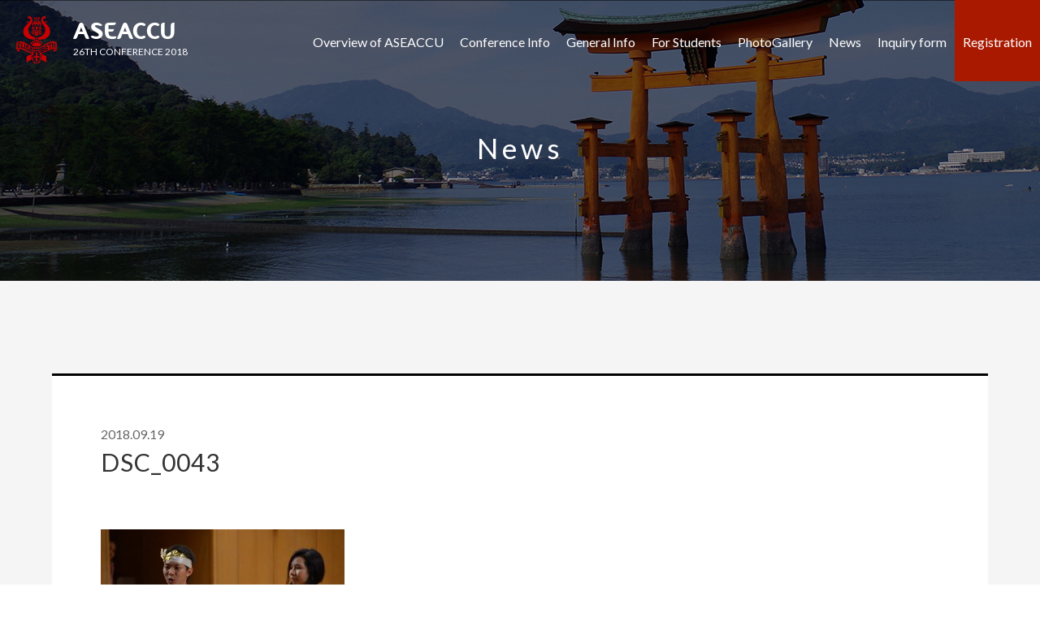

--- FILE ---
content_type: text/html; charset=UTF-8
request_url: http://aseaccu2018.wfamp.com/750/dsc_0043-2/
body_size: 27331
content:
<!DOCTYPE html>
<!-- IE version hack
================================================== -->
<!--[if lt IE 7 ]><html class="ie ie6" lang="ja"><![endif]-->
<!--[if IE 7 ]><html class="ie ie7" lang="ja"><![endif]-->
<!--[if IE 8 ]><html class="ie ie8" lang="ja"><![endif]-->
<!--[if (gte IE 9)|!(IE)]><!--><html lang="en"><!--<![endif]-->
<head>
<meta charset="UTF-8">

<meta name="viewport" content="width=device-width, initial-scale=1">
<meta name="format-detection" content="telephone=no">
<!-- CSS
================================================== -->
<link rel="stylesheet" type="text/css" href="http://aseaccu2018.wfamp.com/wp-content/themes/aseaccu/style.css" />
<!--Favicon
================================================== -->
<link rel="apple-touch-icon" sizes="180x180" href="http://aseaccu2018.wfamp.com/wp-content/themes/aseaccu/images/apple-touch-icon.png">
<link rel="icon" type="image/png" sizes="32x32" href="http://aseaccu2018.wfamp.com/wp-content/themes/aseaccu/images/favicon-32x32.png">
<link rel="icon" type="image/png" sizes="16x16" href="http://aseaccu2018.wfamp.com/wp-content/themes/aseaccu/images/favicon-16x16.png">
<link rel="manifest" href="http://aseaccu2018.wfamp.com/wp-content/themes/aseaccu/images/site.webmanifest">
<link rel="mask-icon" href="http://aseaccu2018.wfamp.com/wp-content/themes/aseaccu/images/safari-pinned-tab.svg" color="#e11327">
<meta name="msapplication-TileColor" content="#ffffff">
<meta name="theme-color" content="#ffffff">

		<!-- All in One SEO 4.9.3 - aioseo.com -->
		<title>DSC_0043 | ASEACCU</title>
	<meta name="robots" content="max-image-preview:large" />
	<meta name="author" content="aseaccu2018"/>
	<link rel="canonical" href="http://aseaccu2018.wfamp.com/750/dsc_0043-2/" />
	<meta name="generator" content="All in One SEO (AIOSEO) 4.9.3" />
		<meta property="og:locale" content="ja_JP" />
		<meta property="og:site_name" content="ASEACCU | 26th Conference 2018" />
		<meta property="og:type" content="article" />
		<meta property="og:title" content="DSC_0043 | ASEACCU" />
		<meta property="og:url" content="http://aseaccu2018.wfamp.com/750/dsc_0043-2/" />
		<meta property="article:published_time" content="2018-09-19T11:46:43+00:00" />
		<meta property="article:modified_time" content="2018-09-19T11:46:43+00:00" />
		<meta name="twitter:card" content="summary_large_image" />
		<meta name="twitter:title" content="DSC_0043 | ASEACCU" />
		<script type="application/ld+json" class="aioseo-schema">
			{"@context":"https:\/\/schema.org","@graph":[{"@type":"BreadcrumbList","@id":"http:\/\/aseaccu2018.wfamp.com\/750\/dsc_0043-2\/#breadcrumblist","itemListElement":[{"@type":"ListItem","@id":"http:\/\/aseaccu2018.wfamp.com#listItem","position":1,"name":"\u30db\u30fc\u30e0","item":"http:\/\/aseaccu2018.wfamp.com","nextItem":{"@type":"ListItem","@id":"http:\/\/aseaccu2018.wfamp.com\/750\/dsc_0043-2\/#listItem","name":"DSC_0043"}},{"@type":"ListItem","@id":"http:\/\/aseaccu2018.wfamp.com\/750\/dsc_0043-2\/#listItem","position":2,"name":"DSC_0043","previousItem":{"@type":"ListItem","@id":"http:\/\/aseaccu2018.wfamp.com#listItem","name":"\u30db\u30fc\u30e0"}}]},{"@type":"ItemPage","@id":"http:\/\/aseaccu2018.wfamp.com\/750\/dsc_0043-2\/#itempage","url":"http:\/\/aseaccu2018.wfamp.com\/750\/dsc_0043-2\/","name":"DSC_0043 | ASEACCU","inLanguage":"ja","isPartOf":{"@id":"http:\/\/aseaccu2018.wfamp.com\/#website"},"breadcrumb":{"@id":"http:\/\/aseaccu2018.wfamp.com\/750\/dsc_0043-2\/#breadcrumblist"},"author":{"@id":"http:\/\/aseaccu2018.wfamp.com\/author\/aseaccu2018\/#author"},"creator":{"@id":"http:\/\/aseaccu2018.wfamp.com\/author\/aseaccu2018\/#author"},"datePublished":"2018-09-19T20:46:43+09:00","dateModified":"2018-09-19T20:46:43+09:00"},{"@type":"Organization","@id":"http:\/\/aseaccu2018.wfamp.com\/#organization","name":"ASEACCU","description":"26th Conference 2018","url":"http:\/\/aseaccu2018.wfamp.com\/"},{"@type":"Person","@id":"http:\/\/aseaccu2018.wfamp.com\/author\/aseaccu2018\/#author","url":"http:\/\/aseaccu2018.wfamp.com\/author\/aseaccu2018\/","name":"aseaccu2018","image":{"@type":"ImageObject","@id":"http:\/\/aseaccu2018.wfamp.com\/750\/dsc_0043-2\/#authorImage","url":"http:\/\/2.gravatar.com\/avatar\/e7af1b1a5715493ef000961b5a4f0ec2?s=96&d=mm&r=g","width":96,"height":96,"caption":"aseaccu2018"}},{"@type":"WebSite","@id":"http:\/\/aseaccu2018.wfamp.com\/#website","url":"http:\/\/aseaccu2018.wfamp.com\/","name":"ASEACCU","description":"26th Conference 2018","inLanguage":"ja","publisher":{"@id":"http:\/\/aseaccu2018.wfamp.com\/#organization"}}]}
		</script>
		<!-- All in One SEO -->

<link rel="alternate" type="application/rss+xml" title="ASEACCU &raquo; DSC_0043 のコメントのフィード" href="http://aseaccu2018.wfamp.com/750/dsc_0043-2/feed/" />
<script type="text/javascript">
window._wpemojiSettings = {"baseUrl":"https:\/\/s.w.org\/images\/core\/emoji\/14.0.0\/72x72\/","ext":".png","svgUrl":"https:\/\/s.w.org\/images\/core\/emoji\/14.0.0\/svg\/","svgExt":".svg","source":{"concatemoji":"http:\/\/aseaccu2018.wfamp.com\/wp-includes\/js\/wp-emoji-release.min.js?ver=6.2.8"}};
/*! This file is auto-generated */
!function(e,a,t){var n,r,o,i=a.createElement("canvas"),p=i.getContext&&i.getContext("2d");function s(e,t){p.clearRect(0,0,i.width,i.height),p.fillText(e,0,0);e=i.toDataURL();return p.clearRect(0,0,i.width,i.height),p.fillText(t,0,0),e===i.toDataURL()}function c(e){var t=a.createElement("script");t.src=e,t.defer=t.type="text/javascript",a.getElementsByTagName("head")[0].appendChild(t)}for(o=Array("flag","emoji"),t.supports={everything:!0,everythingExceptFlag:!0},r=0;r<o.length;r++)t.supports[o[r]]=function(e){if(p&&p.fillText)switch(p.textBaseline="top",p.font="600 32px Arial",e){case"flag":return s("\ud83c\udff3\ufe0f\u200d\u26a7\ufe0f","\ud83c\udff3\ufe0f\u200b\u26a7\ufe0f")?!1:!s("\ud83c\uddfa\ud83c\uddf3","\ud83c\uddfa\u200b\ud83c\uddf3")&&!s("\ud83c\udff4\udb40\udc67\udb40\udc62\udb40\udc65\udb40\udc6e\udb40\udc67\udb40\udc7f","\ud83c\udff4\u200b\udb40\udc67\u200b\udb40\udc62\u200b\udb40\udc65\u200b\udb40\udc6e\u200b\udb40\udc67\u200b\udb40\udc7f");case"emoji":return!s("\ud83e\udef1\ud83c\udffb\u200d\ud83e\udef2\ud83c\udfff","\ud83e\udef1\ud83c\udffb\u200b\ud83e\udef2\ud83c\udfff")}return!1}(o[r]),t.supports.everything=t.supports.everything&&t.supports[o[r]],"flag"!==o[r]&&(t.supports.everythingExceptFlag=t.supports.everythingExceptFlag&&t.supports[o[r]]);t.supports.everythingExceptFlag=t.supports.everythingExceptFlag&&!t.supports.flag,t.DOMReady=!1,t.readyCallback=function(){t.DOMReady=!0},t.supports.everything||(n=function(){t.readyCallback()},a.addEventListener?(a.addEventListener("DOMContentLoaded",n,!1),e.addEventListener("load",n,!1)):(e.attachEvent("onload",n),a.attachEvent("onreadystatechange",function(){"complete"===a.readyState&&t.readyCallback()})),(e=t.source||{}).concatemoji?c(e.concatemoji):e.wpemoji&&e.twemoji&&(c(e.twemoji),c(e.wpemoji)))}(window,document,window._wpemojiSettings);
</script>
<style type="text/css">
img.wp-smiley,
img.emoji {
	display: inline !important;
	border: none !important;
	box-shadow: none !important;
	height: 1em !important;
	width: 1em !important;
	margin: 0 0.07em !important;
	vertical-align: -0.1em !important;
	background: none !important;
	padding: 0 !important;
}
</style>
	<link rel='stylesheet' id='wp-block-library-css' href='http://aseaccu2018.wfamp.com/wp-includes/css/dist/block-library/style.min.css?ver=6.2.8' type='text/css' media='all' />
<link rel='stylesheet' id='aioseo/css/src/vue/standalone/blocks/table-of-contents/global.scss-css' href='http://aseaccu2018.wfamp.com/wp-content/plugins/all-in-one-seo-pack/dist/Lite/assets/css/table-of-contents/global.e90f6d47.css?ver=4.9.3' type='text/css' media='all' />
<link rel='stylesheet' id='classic-theme-styles-css' href='http://aseaccu2018.wfamp.com/wp-includes/css/classic-themes.min.css?ver=6.2.8' type='text/css' media='all' />
<style id='global-styles-inline-css' type='text/css'>
body{--wp--preset--color--black: #000000;--wp--preset--color--cyan-bluish-gray: #abb8c3;--wp--preset--color--white: #ffffff;--wp--preset--color--pale-pink: #f78da7;--wp--preset--color--vivid-red: #cf2e2e;--wp--preset--color--luminous-vivid-orange: #ff6900;--wp--preset--color--luminous-vivid-amber: #fcb900;--wp--preset--color--light-green-cyan: #7bdcb5;--wp--preset--color--vivid-green-cyan: #00d084;--wp--preset--color--pale-cyan-blue: #8ed1fc;--wp--preset--color--vivid-cyan-blue: #0693e3;--wp--preset--color--vivid-purple: #9b51e0;--wp--preset--gradient--vivid-cyan-blue-to-vivid-purple: linear-gradient(135deg,rgba(6,147,227,1) 0%,rgb(155,81,224) 100%);--wp--preset--gradient--light-green-cyan-to-vivid-green-cyan: linear-gradient(135deg,rgb(122,220,180) 0%,rgb(0,208,130) 100%);--wp--preset--gradient--luminous-vivid-amber-to-luminous-vivid-orange: linear-gradient(135deg,rgba(252,185,0,1) 0%,rgba(255,105,0,1) 100%);--wp--preset--gradient--luminous-vivid-orange-to-vivid-red: linear-gradient(135deg,rgba(255,105,0,1) 0%,rgb(207,46,46) 100%);--wp--preset--gradient--very-light-gray-to-cyan-bluish-gray: linear-gradient(135deg,rgb(238,238,238) 0%,rgb(169,184,195) 100%);--wp--preset--gradient--cool-to-warm-spectrum: linear-gradient(135deg,rgb(74,234,220) 0%,rgb(151,120,209) 20%,rgb(207,42,186) 40%,rgb(238,44,130) 60%,rgb(251,105,98) 80%,rgb(254,248,76) 100%);--wp--preset--gradient--blush-light-purple: linear-gradient(135deg,rgb(255,206,236) 0%,rgb(152,150,240) 100%);--wp--preset--gradient--blush-bordeaux: linear-gradient(135deg,rgb(254,205,165) 0%,rgb(254,45,45) 50%,rgb(107,0,62) 100%);--wp--preset--gradient--luminous-dusk: linear-gradient(135deg,rgb(255,203,112) 0%,rgb(199,81,192) 50%,rgb(65,88,208) 100%);--wp--preset--gradient--pale-ocean: linear-gradient(135deg,rgb(255,245,203) 0%,rgb(182,227,212) 50%,rgb(51,167,181) 100%);--wp--preset--gradient--electric-grass: linear-gradient(135deg,rgb(202,248,128) 0%,rgb(113,206,126) 100%);--wp--preset--gradient--midnight: linear-gradient(135deg,rgb(2,3,129) 0%,rgb(40,116,252) 100%);--wp--preset--duotone--dark-grayscale: url('#wp-duotone-dark-grayscale');--wp--preset--duotone--grayscale: url('#wp-duotone-grayscale');--wp--preset--duotone--purple-yellow: url('#wp-duotone-purple-yellow');--wp--preset--duotone--blue-red: url('#wp-duotone-blue-red');--wp--preset--duotone--midnight: url('#wp-duotone-midnight');--wp--preset--duotone--magenta-yellow: url('#wp-duotone-magenta-yellow');--wp--preset--duotone--purple-green: url('#wp-duotone-purple-green');--wp--preset--duotone--blue-orange: url('#wp-duotone-blue-orange');--wp--preset--font-size--small: 13px;--wp--preset--font-size--medium: 20px;--wp--preset--font-size--large: 36px;--wp--preset--font-size--x-large: 42px;--wp--preset--spacing--20: 0.44rem;--wp--preset--spacing--30: 0.67rem;--wp--preset--spacing--40: 1rem;--wp--preset--spacing--50: 1.5rem;--wp--preset--spacing--60: 2.25rem;--wp--preset--spacing--70: 3.38rem;--wp--preset--spacing--80: 5.06rem;--wp--preset--shadow--natural: 6px 6px 9px rgba(0, 0, 0, 0.2);--wp--preset--shadow--deep: 12px 12px 50px rgba(0, 0, 0, 0.4);--wp--preset--shadow--sharp: 6px 6px 0px rgba(0, 0, 0, 0.2);--wp--preset--shadow--outlined: 6px 6px 0px -3px rgba(255, 255, 255, 1), 6px 6px rgba(0, 0, 0, 1);--wp--preset--shadow--crisp: 6px 6px 0px rgba(0, 0, 0, 1);}:where(.is-layout-flex){gap: 0.5em;}body .is-layout-flow > .alignleft{float: left;margin-inline-start: 0;margin-inline-end: 2em;}body .is-layout-flow > .alignright{float: right;margin-inline-start: 2em;margin-inline-end: 0;}body .is-layout-flow > .aligncenter{margin-left: auto !important;margin-right: auto !important;}body .is-layout-constrained > .alignleft{float: left;margin-inline-start: 0;margin-inline-end: 2em;}body .is-layout-constrained > .alignright{float: right;margin-inline-start: 2em;margin-inline-end: 0;}body .is-layout-constrained > .aligncenter{margin-left: auto !important;margin-right: auto !important;}body .is-layout-constrained > :where(:not(.alignleft):not(.alignright):not(.alignfull)){max-width: var(--wp--style--global--content-size);margin-left: auto !important;margin-right: auto !important;}body .is-layout-constrained > .alignwide{max-width: var(--wp--style--global--wide-size);}body .is-layout-flex{display: flex;}body .is-layout-flex{flex-wrap: wrap;align-items: center;}body .is-layout-flex > *{margin: 0;}:where(.wp-block-columns.is-layout-flex){gap: 2em;}.has-black-color{color: var(--wp--preset--color--black) !important;}.has-cyan-bluish-gray-color{color: var(--wp--preset--color--cyan-bluish-gray) !important;}.has-white-color{color: var(--wp--preset--color--white) !important;}.has-pale-pink-color{color: var(--wp--preset--color--pale-pink) !important;}.has-vivid-red-color{color: var(--wp--preset--color--vivid-red) !important;}.has-luminous-vivid-orange-color{color: var(--wp--preset--color--luminous-vivid-orange) !important;}.has-luminous-vivid-amber-color{color: var(--wp--preset--color--luminous-vivid-amber) !important;}.has-light-green-cyan-color{color: var(--wp--preset--color--light-green-cyan) !important;}.has-vivid-green-cyan-color{color: var(--wp--preset--color--vivid-green-cyan) !important;}.has-pale-cyan-blue-color{color: var(--wp--preset--color--pale-cyan-blue) !important;}.has-vivid-cyan-blue-color{color: var(--wp--preset--color--vivid-cyan-blue) !important;}.has-vivid-purple-color{color: var(--wp--preset--color--vivid-purple) !important;}.has-black-background-color{background-color: var(--wp--preset--color--black) !important;}.has-cyan-bluish-gray-background-color{background-color: var(--wp--preset--color--cyan-bluish-gray) !important;}.has-white-background-color{background-color: var(--wp--preset--color--white) !important;}.has-pale-pink-background-color{background-color: var(--wp--preset--color--pale-pink) !important;}.has-vivid-red-background-color{background-color: var(--wp--preset--color--vivid-red) !important;}.has-luminous-vivid-orange-background-color{background-color: var(--wp--preset--color--luminous-vivid-orange) !important;}.has-luminous-vivid-amber-background-color{background-color: var(--wp--preset--color--luminous-vivid-amber) !important;}.has-light-green-cyan-background-color{background-color: var(--wp--preset--color--light-green-cyan) !important;}.has-vivid-green-cyan-background-color{background-color: var(--wp--preset--color--vivid-green-cyan) !important;}.has-pale-cyan-blue-background-color{background-color: var(--wp--preset--color--pale-cyan-blue) !important;}.has-vivid-cyan-blue-background-color{background-color: var(--wp--preset--color--vivid-cyan-blue) !important;}.has-vivid-purple-background-color{background-color: var(--wp--preset--color--vivid-purple) !important;}.has-black-border-color{border-color: var(--wp--preset--color--black) !important;}.has-cyan-bluish-gray-border-color{border-color: var(--wp--preset--color--cyan-bluish-gray) !important;}.has-white-border-color{border-color: var(--wp--preset--color--white) !important;}.has-pale-pink-border-color{border-color: var(--wp--preset--color--pale-pink) !important;}.has-vivid-red-border-color{border-color: var(--wp--preset--color--vivid-red) !important;}.has-luminous-vivid-orange-border-color{border-color: var(--wp--preset--color--luminous-vivid-orange) !important;}.has-luminous-vivid-amber-border-color{border-color: var(--wp--preset--color--luminous-vivid-amber) !important;}.has-light-green-cyan-border-color{border-color: var(--wp--preset--color--light-green-cyan) !important;}.has-vivid-green-cyan-border-color{border-color: var(--wp--preset--color--vivid-green-cyan) !important;}.has-pale-cyan-blue-border-color{border-color: var(--wp--preset--color--pale-cyan-blue) !important;}.has-vivid-cyan-blue-border-color{border-color: var(--wp--preset--color--vivid-cyan-blue) !important;}.has-vivid-purple-border-color{border-color: var(--wp--preset--color--vivid-purple) !important;}.has-vivid-cyan-blue-to-vivid-purple-gradient-background{background: var(--wp--preset--gradient--vivid-cyan-blue-to-vivid-purple) !important;}.has-light-green-cyan-to-vivid-green-cyan-gradient-background{background: var(--wp--preset--gradient--light-green-cyan-to-vivid-green-cyan) !important;}.has-luminous-vivid-amber-to-luminous-vivid-orange-gradient-background{background: var(--wp--preset--gradient--luminous-vivid-amber-to-luminous-vivid-orange) !important;}.has-luminous-vivid-orange-to-vivid-red-gradient-background{background: var(--wp--preset--gradient--luminous-vivid-orange-to-vivid-red) !important;}.has-very-light-gray-to-cyan-bluish-gray-gradient-background{background: var(--wp--preset--gradient--very-light-gray-to-cyan-bluish-gray) !important;}.has-cool-to-warm-spectrum-gradient-background{background: var(--wp--preset--gradient--cool-to-warm-spectrum) !important;}.has-blush-light-purple-gradient-background{background: var(--wp--preset--gradient--blush-light-purple) !important;}.has-blush-bordeaux-gradient-background{background: var(--wp--preset--gradient--blush-bordeaux) !important;}.has-luminous-dusk-gradient-background{background: var(--wp--preset--gradient--luminous-dusk) !important;}.has-pale-ocean-gradient-background{background: var(--wp--preset--gradient--pale-ocean) !important;}.has-electric-grass-gradient-background{background: var(--wp--preset--gradient--electric-grass) !important;}.has-midnight-gradient-background{background: var(--wp--preset--gradient--midnight) !important;}.has-small-font-size{font-size: var(--wp--preset--font-size--small) !important;}.has-medium-font-size{font-size: var(--wp--preset--font-size--medium) !important;}.has-large-font-size{font-size: var(--wp--preset--font-size--large) !important;}.has-x-large-font-size{font-size: var(--wp--preset--font-size--x-large) !important;}
.wp-block-navigation a:where(:not(.wp-element-button)){color: inherit;}
:where(.wp-block-columns.is-layout-flex){gap: 2em;}
.wp-block-pullquote{font-size: 1.5em;line-height: 1.6;}
</style>
<link rel='stylesheet' id='contact-form-7-css' href='http://aseaccu2018.wfamp.com/wp-content/plugins/contact-form-7/includes/css/styles.css?ver=5.8.7' type='text/css' media='all' />
<link rel='stylesheet' id='responsive-lightbox-swipebox-css' href='http://aseaccu2018.wfamp.com/wp-content/plugins/responsive-lightbox/assets/swipebox/swipebox.min.css?ver=1.5.2' type='text/css' media='all' />
<link rel='stylesheet' id='wp-pagenavi-css' href='http://aseaccu2018.wfamp.com/wp-content/plugins/wp-pagenavi/pagenavi-css.css?ver=2.70' type='text/css' media='all' />
<script type='text/javascript' src='http://aseaccu2018.wfamp.com/wp-includes/js/jquery/jquery.min.js?ver=3.6.4' id='jquery-core-js'></script>
<script type='text/javascript' src='http://aseaccu2018.wfamp.com/wp-includes/js/jquery/jquery-migrate.min.js?ver=3.4.0' id='jquery-migrate-js'></script>
<script type='text/javascript' src='http://aseaccu2018.wfamp.com/wp-content/plugins/responsive-lightbox/assets/dompurify/purify.min.js?ver=3.3.1' id='dompurify-js'></script>
<script type='text/javascript' id='responsive-lightbox-sanitizer-js-before'>
window.RLG = window.RLG || {}; window.RLG.sanitizeAllowedHosts = ["youtube.com","www.youtube.com","youtu.be","vimeo.com","player.vimeo.com"];
</script>
<script type='text/javascript' src='http://aseaccu2018.wfamp.com/wp-content/plugins/responsive-lightbox/js/sanitizer.js?ver=2.6.1' id='responsive-lightbox-sanitizer-js'></script>
<script type='text/javascript' src='http://aseaccu2018.wfamp.com/wp-content/plugins/responsive-lightbox/assets/swipebox/jquery.swipebox.min.js?ver=1.5.2' id='responsive-lightbox-swipebox-js'></script>
<script type='text/javascript' src='http://aseaccu2018.wfamp.com/wp-includes/js/underscore.min.js?ver=1.13.4' id='underscore-js'></script>
<script type='text/javascript' src='http://aseaccu2018.wfamp.com/wp-content/plugins/responsive-lightbox/assets/infinitescroll/infinite-scroll.pkgd.min.js?ver=4.0.1' id='responsive-lightbox-infinite-scroll-js'></script>
<script type='text/javascript' id='responsive-lightbox-js-before'>
var rlArgs = {"script":"swipebox","selector":"lightbox","customEvents":"","activeGalleries":true,"animation":true,"hideCloseButtonOnMobile":false,"removeBarsOnMobile":false,"hideBars":true,"hideBarsDelay":5000,"videoMaxWidth":1080,"useSVG":true,"loopAtEnd":false,"woocommerce_gallery":false,"ajaxurl":"http:\/\/aseaccu2018.wfamp.com\/wp-admin\/admin-ajax.php","nonce":"0e0e0f7272","preview":false,"postId":784,"scriptExtension":false};
</script>
<script type='text/javascript' src='http://aseaccu2018.wfamp.com/wp-content/plugins/responsive-lightbox/js/front.js?ver=2.6.1' id='responsive-lightbox-js'></script>
<link rel="https://api.w.org/" href="http://aseaccu2018.wfamp.com/wp-json/" /><link rel="alternate" type="application/json" href="http://aseaccu2018.wfamp.com/wp-json/wp/v2/media/784" /><link rel="EditURI" type="application/rsd+xml" title="RSD" href="http://aseaccu2018.wfamp.com/xmlrpc.php?rsd" />
<link rel="wlwmanifest" type="application/wlwmanifest+xml" href="http://aseaccu2018.wfamp.com/wp-includes/wlwmanifest.xml" />
<meta name="generator" content="WordPress 6.2.8" />
<link rel='shortlink' href='http://aseaccu2018.wfamp.com/?p=784' />
<link rel="alternate" type="application/json+oembed" href="http://aseaccu2018.wfamp.com/wp-json/oembed/1.0/embed?url=http%3A%2F%2Faseaccu2018.wfamp.com%2F750%2Fdsc_0043-2%2F" />
<link rel="alternate" type="text/xml+oembed" href="http://aseaccu2018.wfamp.com/wp-json/oembed/1.0/embed?url=http%3A%2F%2Faseaccu2018.wfamp.com%2F750%2Fdsc_0043-2%2F&#038;format=xml" />
</head>

<body>

<header class="nav_fix">

<h1><a href="http://www.aseaccu2018.org/"><img src="http://aseaccu2018.wfamp.com/wp-content/themes/aseaccu/images/logo.svg" alt="aseaccu" style="width:90px;"><p class="logo f_up">ASEACCU<br><span>26th Conference 2018</span></p></a></h1>
<div class="sp_regi sp">
<p><a href="/registration/">Registration</a></p>
</div>
<div class="toggle sp_btn sp">
<span></span>
<span></span>
<span></span>
</div>

<nav class="sp_nav_box">
<ul class="move_line sp_nav flex">
    <li class="sp"><a href="/">Top</a></li>
    <li><a href="/about/">Overview of ASEACCU</a></li>
    <li><a href="/conference/">Conference Info</a></li>
    <li><a href="/general/">General Info</a></li>
    <li><a href="/students/">For Students</a></li>
    <li><a href="/category/news_gallery/">PhotoGallery</a></li>
    <li><a href="/news/">News</a></li>
    <li><a href="/contact/">Inquiry form</a></li>
<li class="bg_r pc"><a href="/registration/">Registration</a></li>
</ul>
</nav> 

</header>
<main id="news" class="page_main single">

<section id="page_top">
<h2>News</h2>
</section><!--//#page_top-->


<div class="bg_g">

<section id="news" class="page_box inner">


<div id="news" class="page_box">
<p></p>
<article class="news_box">
<div class="news_box_h">
<time datetime="2018-09-19">2018.09.19</time>
</div>
<h3>DSC_0043</h3>
<p class="attachment"><a href='http://aseaccu2018.wfamp.com/wp-content/uploads/2018/09/DSC_0043-1.jpg' title="" data-rl_title="" class="rl-gallery-link" data-rl_caption="" data-rel="lightbox-gallery-0"><img width="300" height="199" src="http://aseaccu2018.wfamp.com/wp-content/uploads/2018/09/DSC_0043-1-300x199.jpg" class="attachment-medium size-medium" alt="" decoding="async" loading="lazy" srcset="http://aseaccu2018.wfamp.com/wp-content/uploads/2018/09/DSC_0043-1-300x199.jpg 300w, http://aseaccu2018.wfamp.com/wp-content/uploads/2018/09/DSC_0043-1-768x509.jpg 768w, http://aseaccu2018.wfamp.com/wp-content/uploads/2018/09/DSC_0043-1-1024x678.jpg 1024w, http://aseaccu2018.wfamp.com/wp-content/uploads/2018/09/DSC_0043-1.jpg 1200w" sizes="(max-width: 300px) 100vw, 300px" /></a></p>
</article>
</div>
</section>

<ul class="single_prev inner">
<li>
<a href="http://aseaccu2018.wfamp.com/750/" rel="prev"><i class="fa fa-angle-left" aria-hidden="true"></i>　Prev</a></li>
<li><a href="/news/">News Top</a></li>
<li>
</li>
</ul>

</div>
<div class="col2">
<section id="registration" class="w_50">
<h2 class="f_up f_40 line line_w">Registration</h2>
<ul class="flex">
<li class="btn_box"><span class="btn_box_inner"></span><a href="/registration/" class="right">How to Register<i class="material-icons">keyboard_arrow_right</i></a></li>
<li class="btn_box"><span class="btn_box_inner"></span><a href="https://efw.knt.co.jp/neoec/contents/J125811ase/" class="link" target="_blank">Registration Online</a></li>
</ul>
</section><!--//#registration-->
<section id="download" class="w_50">
<h2 class="f_up f_40 line line_r">PDF Download</h2>
<ul class="flex">	
<li class="btn_box"><span class="btn_box_inner"></span><a href="http://aseaccu2018.wfamp.com/wp-content/uploads/2018/08/ASEACCU2018_schedule.pdf" target="_blank" class="icon pdf">Schedule</a></li>
<li class="btn_box"><span class="btn_box_inner"></span><a href="http://aseaccu2018.wfamp.com/wp-content/uploads/2018/08/schedule_ja.pdf" target="_blank" class="icon pdf">Schedule in Japanese</a></li>
<li class="btn_box"><span class="btn_box_inner"></span><a href="http://aseaccu2018.wfamp.com/wp-content/uploads/2018/03/Information-on-the-ASEACCU-2018_Large-Size-Map.pdf" target="_blank" class="icon pdf">Wide Area Map</a></li>
<li class="btn_box"><span class="btn_box_inner"></span><a href="http://aseaccu2018.wfamp.com/wp-content/uploads/2018/07/Student-Guideline.pdf" target="_blank" class="icon pdf">Guideline for the Students Conference</a></li>
<li class="btn_box"><span class="btn_box_inner"></span><a href="http://aseaccu2018.wfamp.com/wp-content/uploads/2018/07/Cultural-Performance-guide.pdf" target="_blank" class="icon pdf">Guidelines of Cultural Performance</a></li>
<li class="btn_box"><span class="btn_box_inner"></span><a href="http://aseaccu2018.wfamp.com/wp-content/uploads/2018/08/Items-to-bring-to-Japan.pdf" target="_blank" class="icon pdf">Items to bring to Japan</a></li>
	
</ul>
</section><!--//#download-->
</div><!--//col2-->
</main>


<footer class="bg_g">
<div class="footer_area">
<p class="logo f_up">Aseaccu<br><span>26th Conference 2018</span></p>
<p class="font-s">For further enquiries, please contact the conference coordinator at<a href="mailto:aseaccu2018@gmail.com" class="text_link"> aseaccu2018@gmail.com</a></p>
</div>
<small>Copyright &copy; Elisabeth University of Music All Rights Reserved.</small>
<script src="http://ajax.googleapis.com/ajax/libs/jquery/1.11.1/jquery.min.js"></script>
<script src="https://cdnjs.cloudflare.com/ajax/libs/Swiper/3.4.1/js/swiper.min.js"></script>
<script src="http://aseaccu2018.wfamp.com/wp-content/themes/aseaccu/js/fixedsticky.js"></script>
<script src="http://aseaccu2018.wfamp.com/wp-content/themes/aseaccu/js/script.js"></script>
</footer>

<script type='text/javascript' src='http://aseaccu2018.wfamp.com/wp-content/plugins/contact-form-7/includes/swv/js/index.js?ver=5.8.7' id='swv-js'></script>
<script type='text/javascript' id='contact-form-7-js-extra'>
/* <![CDATA[ */
var wpcf7 = {"api":{"root":"http:\/\/aseaccu2018.wfamp.com\/wp-json\/","namespace":"contact-form-7\/v1"}};
/* ]]> */
</script>
<script type='text/javascript' src='http://aseaccu2018.wfamp.com/wp-content/plugins/contact-form-7/includes/js/index.js?ver=5.8.7' id='contact-form-7-js'></script>
</body>
</html>

--- FILE ---
content_type: text/css
request_url: http://aseaccu2018.wfamp.com/wp-content/themes/aseaccu/style.css
body_size: 34513
content:
@charset "utf-8";
/*
Theme Name: ASEACCU
Theme URI: aseaccu2018.org/wp-content/themes/aseaccu/
Description: ASEACCU theme
Version: 1.0
Author: Coco-Factory
Author URI: http://coco-factory.jp
*/
/*@import url(/http://netdna.bootstrapcdn.com/font-awesome/4.7.0/css/font-awesome.min.css);*/
@import url(https://cdnjs.cloudflare.com/ajax/libs/Swiper/3.4.1/css/swiper.min.css);
@import url(https://use.fontawesome.com/releases/v5.0.6/css/all.css);
@import url(https://fonts.googleapis.com/css?family=Lato);
@import url(https://fonts.googleapis.com/icon?family=Material+Icons);
@import url(/wp-content/themes/aseaccu/css/reset.css);
@font-face {
    font-family: 'logo_font';
    src: url('/wp-content/themes/aseaccu/fonts/fontastique-webfont.eot?') format('eot'),
        url('/wp-content/themes/aseaccu/fonts/fontastique-webfont.woff') format('woff'),
        url('/wp-content/themes/aseaccu/fonts/fontastique-webfont.ttf')  format('truetype'),
        url('/wp-content/themes/aseaccu/fonts/fontastique-webfont.svg') format('svg');
}


/*--------------- Layout -----------------*/
body {
    font-family: 'Lato', 'arial narrow',sans-serif,'Tahoma','Verdana';
    color: #333;
    font-size: 16px;
}

a{
    color:#333;
}


a.text_link {
    border-bottom: solid 1px #000;
}

a.text_link:hover {
    border-bottom: solid 1px #f5f5f5;
}

section{
    width: 100%;
    height: auto;
    padding: 74px 0;
}

.last_section{
    padding-bottom:100px;
}

.inner{
    width: 90%;
    max-width:1268px;
    margin:0 auto;
}

.col2{
    display: flex;
}

.col2_text_l{
    margin-right:4%;
}

.col2_text_r{
    margin-left:4%;
}

.w_40{
    width:40%;
}

.w_50{
    width:50%;
}

.w_60{
    width:60%;
}

.center{
    text-align: center;
}

.left{
    text-align: left;
}

.flex{
    display: flex;
    flex-wrap: wrap;
    justify-content: flex-start;
}

.bg_g{
    background: #f5f5f5;  /*gray*/
}

.mb_20 {
    margin-bottom: 20px;
}

.mb_40 {
    margin-bottom: 40px;
}

.mb_60 {
    margin-bottom: 60px;
}

.pc_none{
		display:none;
	}

/*------------- font --------------*/
.f_24{
    font-size: 1.1rem
}

.f_28{
    font-size: 1.3rem
}

.f_36{
    font-size: 1.6rem;
}

.f_40{
    font-size: 1.8rem;
}

.f_up{
    text-transform: uppercase;
}

small{
    display: block;
    font-size: 14px;
    margin-top: 30px;
}

/*------------- icon --------------*/
.pdf:before{
    font-family: "Font Awesome 5 Free";
    content:'\f1c1';
    margin-right: 14px;
    font-size: 14px;
}

.link:before{
    font-family: "Font Awesome 5 Free";
    content:'\f2d2';
    margin-right: 14px;
    font-size: 14px;
}
.square:before{
    font-family: "Font Awesome 5 Free";
    content:'\f45c';
    margin-right: 14px;
    font-size: 14px;

}

i.material-icons {
    vertical-align: middle;
}

.material-icons{
    font-size: 16px;
    margin-right: 2px;
}

/*------------- line --------------*/
/*black（default）*/
.line{
    position: relative;
    text-align: center;
    margin-bottom: 50px;
}

.line:before {
    content: "";
    position: absolute;
    left: 0;
    right: 0;
    bottom: 0;
    border-bottom: 2px solid #000;
    width: 30px;
    margin: -10px auto;

}

/*white*/
.line.line_r:before {
    border-bottom: 2px solid #fff;
}

/*red*/
.line.line_r:before {
    border-bottom: 2px solid #a91900;
}


/*------------- hover_line --------------*/
.move_line li a{
    position: relative;
    display: inline-block;
}

.move_line li a::after{
    position: absolute;
    bottom: 30px;
    left: 0;
    content: '';
    width: 60%;
    margin-left: 20%;
    height: 1px;
    background: #fff;
    transform: scale(0, 1);
    transform-origin: left top;
    transition: transform .2s;
}

.move_line li a:hover::after{
    transform: scale(1, 1);
}


/*------------- hover_brn --------------*/
.btn_box{
    width: 40%;
    border:solid 1px #000;
    text-align:center;
    line-height: 55px;
    cursor:pointer;
    position:relative;
    overflow:hidden;
    margin:0 auto;
    color:#333;
}

.btn_box a{
    display: block;
    font-size: 16px;
    color:#000;
    text-decoration:none;
    line-height:55px;
    transition:all .2s ease;
    z-index:2;
    position:relative;
    font-weight: 100;
}

.btn_box_inner{
    width:100%;
    height:56px;
    left:-100%;
    background:#000;
    position:absolute;
    transition:all .2s ease;
    z-index:1;
}

.btn_box:hover .btn_box_inner{
    left:0;
}

.btn_box:hover a{
    color:#fff;
}

/*------------- Heading --------------*/
h2{
    font-weight: 100;
    letter-spacing: 1px;
}

h3 {
	 font-weight: 300;
	 letter-spacing: 1px;
    margin-bottom: 20px;
}
h4{
	 font-weight: 400;
	 letter-spacing: 1px;
    margin-bottom: 20px;
}

#conference h3,
#about h3,
#students h4,
#regist_bg h3{
    font-size: 1.4rem;/*36px*/
}

#generalinfo h3,
#students h3,
#regist h3{
    font-size: 2rem;/*48px*/
}

 #regist_bg h3{
    font-weight: 100;
    margin-bottom: 40px;
}

#regist_bg h4,
#generalinfo h4 {
	    font-size: 1.3rem;
}

#regist h4{
	font-size:1.3rem;
	font-weight:100;
}

/*------------- header --------------*/
header{
    width: 100%;
    position: relative;
    z-index: 10;
}

h1 a{
    display: flex;
    align-items: center;
    color:#fff;
}

h1 img {
    padding: 20px;
}

.logo{
    font-family: 'logo_font';
    font-size: 27px;
    line-height: 20px;
    margin-top:7px;
    letter-spacing: 2px;
}

.logo span{
    font-size: 12px;
    font-family: 'Lato', sans-serif;
    font-weight: 100;
    letter-spacing:0;
}

nav {
    position: absolute;
    top: 0;
    right: 0;
    width: calc(100% - 300px);
}

nav ul.flex{
    width: 100%;
    flex-wrap: nowrap;
    justify-content:flex-end;
}

nav ul li a {
    color: #fff;
    text-align: center;
    height: 100px;
    padding: 40px 10px 30px;
}

nav ul li:last-child a {
    background: #a91900;
}

.clone-nav {
    position: fixed;
    top: 0;
    left: 0;
    z-index: 2;
    width: 100%;
    transition: .3s;
    transform: translateY(-100%);
    background: #000;
}
.is-show {
    transform: translateY(0);
}

a.current {
    position: relative;
    display: inline-block;
}

a.current:before {
    position: absolute;
    bottom: 30px;
    left: 0;
    content: '';
    width: 60%;
    margin-left: 20%;
    height: 1px;
    background: #fff;
}

header.nav_fix.clone-nav.is-show {
    height: 100px;
}

header.nav_fix.clone-nav.is-show img {
    height: 100px;
}



/*------------- Footer --------------*/
footer {
    display: flex;
    justify-content: space-between;
    padding: 56px 6%;
}

.footer_area .logo{
    margin-top: 0;
    margin-right: 46px;
    color:#000;
}

.footer_area{
    display: flex;
}

/*------------- wp-pagenavi --------------*/
.wp-pagenavi {
    text-align: center;
}

a.page.larger,
.wp-pagenavi a, 
.wp-pagenavi span{
    border: 1px solid #000 !important;
    padding: 1px 12px 0px !important;
    display: inline-block;
    width: 30px;
}

a.nextpostslink,
a.previouspostslink,
span.pages{
    display: none;
}
.wp-pagenavi span.current {
    font-weight: initial !important;
    color: #a91b00;
}

.wp-pagenavi a:hover, .wp-pagenavi span.current {
    border-color: #a91b00 !important;
    color: #a91b00 !important;
}

/*------------- gallery--------------*/
#gallery-1 img {
    border: none!important;
}

/*------------- swiper--------------*/
.swiper-container img {
    width: 100%;
}
.swiper-container{
    margin: -67px auto -82px;
}

.swiper-pagination-bullet{
    background: #fff;
    opacity: 1;
}

.swiper-pagination-bullet-active {
    opacity: 1;
    background: #a91b00;
}


/*------------- Top_main --------------*/
#top_main{
    width:100%;
    position:relative;
    margin-top:-160px;
}

.top_main_inner{
    position: absolute;
    top: 30%;
    left: 0;
    z-index: 2;
    display: block;
    color:#fff;
    margin-left: 8%;
    height: auto;
}

#top_main h2,
#top_main .f_28{
    text-align: left;
    text-shadow: 0px 2px 6px rgba(0,0,0,0.5);
}

#top_main .line:before{
    margin: -20px 0;
    border-bottom: 3px solid #fff;
    text-shadow: 0px 2px 6px rgba(0,0,0,0.5);
}

#top_main .btn_box {
    width:188px;
    height: 37px;
    margin: 40px 0;
    border:solid 1px #fff;
}

#top_main .btn_box a{
    height: 37px;
    line-height: 37px;
    color:#fff;
}

#top_main .btn_box_inner{
    height: 37px;
    background:#9a1900;
}

/*------------- Top_registration --------------*/
.col2 section {
    padding: 40px 15px;
}

#registration{
    background: #a91900;
    color:#fff;
}

#registration .line:before{
    border-bottom: 2px solid #fff;
}

#registration li {
    margin: 0 2% 30px;
    width:46%;
    height: 150px;
    background:#9a1700;
    border:solid 1px #fff;
}

#registration .btn_box a{
    height: 150px;
    line-height: 150px;
    color:#fff;
}


#registration .btn_box_inner{
    height: 150px;
    background:#a91700
}


/*------------- Top_download --------------*/

#download{
    background: #000;
    color:#fff;
}

#download ul {
    margin: 0 auto;
    justify-content: flex-start;
    max-width: 924px;
    width: 100%;
}

#download li { 
    width:48%;
    margin: 0 1% 30px 1%;
    border:solid 1px #fff;
    background:#1b1b1b;
}

#download .btn_box a{
    color:#fff;
	line-height: 1.5;
	padding: 10px 0;
}

#download .btn_box_inner {
    background: #000;
}

/*------------- Top_news --------------*/
.news_box li{
    width: 21%;
    background: #fff;
    border-bottom: solid 2px #ccc;
    margin: 0 2% 50px;
    padding: 0 0 20px 0;
    font-size: 18px;
    transition: all .2s ease;
}

.news_box li a{
    display: block;
    padding: 30px 20px;
}

.news_box li:hover {
    border-bottom: solid 2px #fff;
}

.news_info{
    border-top: solid 2px #000;
}

.news_gallery{
    border-top: solid 2px #a91900;
}

.news_box li time{
    display: block;
    width: 100%;
    text-align: center;
    margin-bottom: 20px;
}

.news_box li img{
    float: left;
    margin-right: 20px;
}

.news_box li img{
    font-weight: initial;
}

/*------------- Top_link --------------*/
.top_link li {
    width: 33.3%;
    height: 216px;
    line-height: 216px;
}
.top_link li a{
    display: block;

    position: relative;
    overflow: hidden;
    text-align: center;

}

.top_link li a:after{
    position: absolute;
    content: "";
    display: block;
    width: 100%;
    height: 100%;
    top:0;
    -webkit-transition: all .3s ease-out;
    -moz-transition: all .3s ease-out;
    -ms-transition: all .3s ease-out;
    transition: all .3s ease-out;

}


.top_link li:first-child a:after{
    background: url(/wp-content/themes/aseaccu/images/top_about.jpg)  no-repeat center center;
    -webkit-background-size: cover;
    -moz-background-size: cover;
    -ms-background-size: cover;
    background-size: cover;
}

.top_link li:nth-child(2) a:after{
    background: url(/wp-content/themes/aseaccu/images/top_conference.jpg)  no-repeat center center;
    -webkit-background-size: cover;
    -moz-background-size: cover;
    -ms-background-size: cover;
    background-size: cover;
}

.top_link li:nth-child(3) a:after{
    background: url(/wp-content/themes/aseaccu/images/top_general.jpg)  no-repeat center center;
    -webkit-background-size: cover;
    -moz-background-size: cover;
    -ms-background-size: cover;
    background-size: cover;
}

.top_link li:nth-child(4) a:after{
    background: url(/wp-content/themes/aseaccu/images/top_students.jpg)  no-repeat center center;
    -webkit-background-size: cover;
    -moz-background-size: cover;
    -ms-background-size: cover;
    background-size: cover;
}

.top_link li:nth-child(5) a:after{
    background: url(/wp-content/themes/aseaccu/images/top_gallery.jpg)  no-repeat center center;
    -webkit-background-size: cover;
    -moz-background-size: cover;
    -ms-background-size: cover;
    background-size: cover;
}

.top_link li:nth-child(6) a:after{
    background: url(/wp-content/themes/aseaccu/images/top_contact.jpg)  no-repeat center center;
    -webkit-background-size: cover;
    -moz-background-size: cover;
    -ms-background-size: cover;
    background-size: cover;
}

.top_link li a:hover:after{
    opacity: .8;
    -moz-transform: scale(1.1);
    -webkit-transform: scale(1.1);
    -ms-transform: scale(1.1);
    transform: scale(1.1);
}

.top_link_inner {
    z-index: 1;
    position: relative;
    color: #fff;
    font-size: 1.2rem;
	 letter-spacing: 1px;
}


/*------------- Page --------------*/
.page_main .btn_box {
    margin-top: 40px;
}

#page_top{
    position: relative;
    height:408px;
    margin-top:-160px;
}

#page_top h2{
    font-size: 2.2rem;
    font-weight: 400;
    letter-spacing: 5px;
    color:#fff;
    position: absolute;
    top: 60%;
    left: 50%;
    -webkit-transform: translate(-50%, -50%); /* Safari用 */
    transform: translate(-50%, -50%);
}



/*------------- page_about--------------*/
#about #page_top{
    background:url(/wp-content/themes/aseaccu/images/about_main.jpg) center center / cover no-repeat;
}

#about_bg {
    background: url(/wp-content/themes/aseaccu/images/about_bg.jpg) center center / cover no-repeat;
    max-height: 700px;
    position: relative;
}

.about_bg_box.bg_w {
    width: 38%;
    margin: 7% 7% 0 auto;
    background: #fff;
    padding: 100px 56px;
    border-bottom: solid 5px #ccc;
    line-height: 2;
}

#about .top_200 {
    padding-top: 200px;
}

/*------------- page_conference--------------*/
#conference #page_top{
    background:url(/wp-content/themes/aseaccu/images/conference_main.jpg) center center / cover no-repeat;
}


#conference p {
    margin-bottom: 60px;
}

#conference .flex {
    margin-bottom: 50px;
}

#conference .conference_text {
    font-size: 1.3rem;
    padding: 50px;
    margin-bottom: 0;
    text-align: center;
}

#conference_bg{
    background:url(/wp-content/themes/aseaccu/images/conference_bg.jpg) center center / cover no-repeat;
    height: 425px;
    position: relative;
	 text-align: center;
}

#conference_bg .bg_w{
	 width: 80%;
    margin: 15% auto;
    padding: 40px 10%;
    background: #fff;
}

#conference_bg h3{
	text-align:center;
}

#conference_bg p {
    margin-bottom: 10px;
}

.bg_g.h_200 {
    height: 200px;
    display: block;
}

/*------------- page_generalinfo--------------*/
#generalinfo #page_top{
    background:url(/wp-content/themes/aseaccu/images/general_main.jpg) center center / cover no-repeat;
}

#generalinfo  #main_area{
    display: flex;
    justify-content: space-between;
    flex-direction: row-reverse;
}

#generalinfo  #main_area_box{
    width: calc(100% - 230px);
}


#generalinfo .side_nav{
    min-width: 230px;
    background: #333;
    padding: 40px 30px;
	 height: auto;
}

#pc-side-nav li {
    margin-bottom: 20px;
}

#generalinfo .side_nav a {
    color: #999;
}

#generalinfo a.current_side {
    color: #fff !important;
}

#generalinfo .side_nav a:hover,
#generalinfo .side_nav a.current{
    color: #fff;
}

#generalinfo .side_nav a:before{
    font-family: 'Material Icons';
    content: "\E5cc";
    vertical-align: bottom;
}

#generalinfo .sp_pagenav a:before{
    font-family: 'Material Icons';
    content: "\E5CF";
    vertical-align: bottom;
}

#generalinfo h4.square {
    font-size: 1.3rem;
    text-align: left;
    margin: 40px auto 0 6%;
}

#generalinfo.page_main .btn_box {
    margin-top: 0;
}

#generalinfo .col2_inner{
    justify-content: space-between;
    width: 100%;
}

.generalinfo_inner img {
    display: block;
    margin: 30px auto;
}

#generalinfo_03 img {
    max-height: 522px;
    max-width: 366px;
    width: 90%;
}

#generalinfo .generalinfo_box {
    width: 30%;
    margin: 0 auto 40px;
}

#generalinfo section#generalinfo_03 p .material-icons {
    font-size: 50px;
    color: #b0b0b0;
    margin-right: 0;
}

.fixBox {
   position: fixed;
   top: 97px;
   left: 0px;
}

#generalinfo .col2,
footer{
	position: relative;
}

.fixedsticky {
    position: -webkit-sticky;
    position: -moz-sticky;
    position: -ms-sticky;
    position: -o-sticky;
    position: sticky;
	 top: 130px; 
}
/* When position: sticky is supported but native behavior is ignored */
.fixedsticky-withoutfixedfixed .fixedsticky-off,
.fixed-supported .fixedsticky-off {
    position: static;
}
.fixedsticky-withoutfixedfixed .fixedsticky-on,
.fixed-supported .fixedsticky-on {
    position: fixed;
}
.fixedsticky-dummy {
    display: none;
}
.fixedsticky-on + .fixedsticky-dummy {
    display: block;
}

/*------------- page_students--------------*/
#students  #page_top{
    background:url(/wp-content/themes/aseaccu/images/students_main.jpg) center center / cover no-repeat;
}



#students_01 .col2_img{
    background:url(/wp-content/themes/aseaccu/images/students_01.jpg) center center / cover no-repeat;
}

#students_02 h3{
    font-size: 2rem;
    letter-spacing: 2px;
    font-weight: normal;
}

#students_02 .bg_w {
    width: 80%;
    margin: 20% auto;
    padding: 40px 10%;
    background: #fff;
}

#students_02{
    background:url(/wp-content/themes/aseaccu/images/students_bg.jpg) center center / cover no-repeat;
    height: 580px;
    position: relative;
}

#students_03 {
    padding-top: 14%;
}

#students_03 .col2_img{
    background:url(/wp-content/themes/aseaccu/images/students_02.jpg) center center / cover no-repeat;
}

#students_03 p,
#students_03 ul {
    margin-bottom: 40px;
}

/*------------- page_news--------------*/
#news #page_top{
    background:url(/wp-content/themes/aseaccu/images/news_main.jpg) center center / cover no-repeat;
}


/*------------- page_gallery--------------*/
#gallery #page_top{
    background:url(/wp-content/themes/aseaccu/images/gallery_main.jpg) center center / cover no-repeat;
}

#gallery .news_box li img{
    float: none;
    margin-right: 0;
}

#gallery .news_box li{
    text-align: center;
}

#gallery .news_gallery h3 {
    margin: 20px 0 60px;
}



/*------------- single--------------*/
#news {
    padding-bottom: 0;
}

.single .news_box {
    background: #fff;
    padding: 60px;
    border-bottom: solid 3px #ccc;
    border-top: solid 3px #000;
    margin-bottom:0 !important;
}

#gallery.single .news_box {
    border-top: solid 3px #a91900;
}

.single_prev {
    display: flex;
    justify-content: space-between;
    padding-bottom: 100px;
	margin-top:40px;
}

.single_prev li a{
	 width: 200px;
	border: solid 1px #000;
    text-align: center;
    line-height: 55px;
    cursor: pointer;
    color: #333;
	 display: inline-block;
}

.single_prev li a:hover{
	 background: #000;
    color:#fff;
    transition: 1.0s ;
}

.single time {
    color: #666;
}

.single h3 {
    font-size: 30px;
    margin-bottom: 60px;
}

.single p {
    margin-bottom: 40px;
}
/*------------- page_contact--------------*/
#contact #page_top{
    background:url(/wp-content/themes/aseaccu/images/contact_main.jpg) center center / cover no-repeat;
}

input, select, textarea{
    width:100%;
}

#contact  dl {
    display: flex;
    margin-bottom:40px;
}

#contact  dt {
    width: 160px;
    text-align: right;
    margin-right:40px;
    padding: 30px 0;
}

#contact  dd {
    width: 100%;
}

#contact dl:first-child input {
    width: 30px;
}

#contact  .name_box {
    display: flex;
}

#contact .name_box .wpcf7-form-control-wrap {
    width: 32%;
    margin-right: 2%;
}

#contact .name_box input:last-child {
    margin-right: 0;
}

#contact  select {
    background: #fff;
    color: #666;
}

#contact dd input,
#contact dl:nth-child(6) dd select{
    padding: 30px;
    font-size: .9rem;
    font-family: Roboto;
    letter-spacing: 1px;
    font-weight: 100;
}

#contact dl:first-child dt{
    padding: 0;
} 

textarea {
    padding: 30px;
    font-size: .9rem;
    font-family: Roboto;
    letter-spacing: 1px;
}

span.wpcf7-list-item:first-child {
    margin-left: 0 !important;
}

span.wpcf7-not-valid-tip {
    color: #a91b00 !important;
    margin-top: 10px;
	 text-align: left;
}

div.wpcf7-validation-errors, div.wpcf7-acceptance-missing {
    color: #a91b00;
    text-align: center;
    border: none !important;
}

.btn_box input[type="submit"] {
    font-family: Roboto;
    letter-spacing: 1px;
    background: none;
    background: none;
}

input.wpcf7-form-control.wpcf7-submit {
    width: 30%;
    display: inherit;
    border: solid 1px #000;
    text-align: center;
    line-height: 55px;
    cursor: pointer;
    position: relative;
    overflow: hidden;
    margin: 0 auto;
    color: #333;
    font-family: 'Lato', 'arial narrow',sans-serif,'Tahoma','Verdana';
    background: none;
}

input.wpcf7-form-control.wpcf7-submit:hover{
    background: #000;
    color:#fff;
    transition: 1.0s ;
}

form.wpcf7-form.invalid p {
    text-align: center;
}

.wpcf7-mail-sent-ok {
    border: 2px solid #a91900;
    text-align: center;
}

/*------------- page_registration--------------*/
#regist #page_top{
    background:url(/wp-content/themes/aseaccu/images/registration_main.jpg) center center / cover no-repeat;
}


#regist_bg {
    background: url(/wp-content/themes/aseaccu/images/registration_bg.jpg) center center / cover no-repeat;
    max-height: 700px;
    position: relative;
}
#regist .w_100{
	width:100%;
}

#regist_bg .inner {
    color: #fff;
}

#regist .btn_box a {
    color: #a91b00;
    display: block;
    height: 120px;
    line-height: 120px;
    font-size: 1.3rem;
}

#regist .btn_box a:hover {
    color: #fff;
}

#regist .btn_box{
    border: solid 1px #a91b00;
    height: 120px;
    box-shadow: 0px 3px 0px 0px #ccc;
    width: 300px;
    margin-bottom: 20px;
}

#regist .btn_box_inner {
	    background:  #a91b00;
	    height: 120px;
}


#regist_bg  a{
	color:#fff;
	border-bottom:solid 1px #fff;
	transition: all 0.5s;
}

#regist_bg  a:hover{
    border-bottom: solid 1px #666;
}

#regist_bg  ul{
	margin-bottom:20px;
}

.regist_box {
    width: 40%;
    padding: 0 20px;
}

p.regist_text {
    width: 300px;
    margin: 0 auto;
}

/*------------- Page notfound--------------*/
#notfound #page_top{
    background:url(/wp-content/themes/aseaccu/images/about_main.jpg) center center / cover no-repeat;
}

#notfound_box {
    margin: 100px auto;
    text-align: center;
}

.notfound_box {
    margin: 100px auto;
    text-align: center;
}

/*------------- Media Queri --------------*/

@media only screen and (max-width: 1240px){
    /*page_about*/
    #about_bg {
        max-height: 480px;
    }
    .about_bg_box.bg_w {
        width: 60%;
        padding: 60px;
    }
    #conference .conference_text{
        font-size: 1rem;
        padding: 40px 0;
    }
    /*page_students*/
    #students h3 {
        font-size: 2.4rem;
    }

    #students_02 h3 {
        font-size: 1.8rem;
    }

    #students_03 h4 {
        font-size: 2rem;
    }
    #students_02 {
        height: 380px;
    }

    #students_02 .bg_w {
        width: 80%;
        margin: 2% auto;
        padding: 20px 40px;
    }
	
    .sp{
        display: block;
    }

    .pc{
        display: none;
    }

    .col2 {
        display: block;
    }

	.w_40,
	.w_50,
	.w_60{
        width: 100%;
    }
    /*header*/
    h1 img {
        width: 33px !important;
        margin: 6px 16px;
        padding: 0;
    }
    header.nav_fix.clone-nav.is-show .logo.f_up{
        padding-top: 0;
        margin-top: -25px;
    }
    header.nav_fix.clone-nav.is-show img {
        height: 50px;
    }

    header.nav_fix.clone-nav.is-show {
        height: 63px;
        display:fixed;
    }

    header.nav_fix.clone-nav.is-show .logo.f_up {
        padding-top: 0px;
        margin-top: 8px;
    }

    header ul {
        width:100%;
    }

    .logo{
        font-size: 22px;
        line-height: 18px;
        margin-top: 10px;
    }
    .logo span {
        font-size: 8px;
        letter-spacing: 1.5px;
    }

    .sp_regi{
        background: #a91900;
        position: fixed;
        right: 64px;
        top: 0;
        display: block;
        width: 106px;
        height: 63px;
        line-height: 63px;
        text-align: center;
        cursor: pointer;
        z-index: 3;
    }

    .sp_regi a{
        color:#fff;
        font-size: 15px;
        letter-spacing: 1px;
    }



    .toggle {
        position: fixed;
        right: 0;
        top: 0;
        display: block;
        width: 64px;
        height: 63px;
        cursor: pointer;
        z-index: 3;
        background: #333;
        color:#fff;
    }

    .toggle span {
        display: block;
        position: absolute;
        width: 26px;
        border-bottom: solid 3px #fff;
        -webkit-transition: .35s ease-in-out;
        -moz-transition: .35s ease-in-out;
        transition: .35s ease-in-out;
        padding-top: 20px;
        left: 20px;
    }

    .toggle span:nth-child(1) {
        top: 0px;
    }

    .toggle span:nth-child(2) {
        top: 10px;
    }

    .toggle span:nth-child(3) {
        bottom: 20px;
    }

    .toggle.active span:nth-child(1) {
        top: 12px;
        left: 13px;
        -webkit-transform: rotate(-45deg);
        -moz-transform: rotate(-45deg);
        transform: rotate(-45deg);
    }

    .toggle.active span:nth-child(2){
        display: none;
    }

    .toggle.active span:nth-child(3) {
        bottom: 28px;
        left:26px;
        -webkit-transform: rotate(45deg);
        -moz-transform: rotate(45deg);
        transform: rotate(45deg);
    }

    .sp_nav_box {
        position: fixed;
        top: 0;
        right: 0;
        width: 100%;
        padding-left: 8%;
        transform: translateX(100%);
        z-index: 2;
        text-align: center;
        background: rgba(0, 0, 0, .9);
        transition: all 0.8s; 
        height: 100%;

    }
    .sp_nav{
        display: block;
        margin-top: 70px;
    }
    .sp_nav_box li a {
        width:100%;
        display: block;
        text-align: left;
        color: #fff;
        padding: 8px 0 8px 20px;
        letter-spacing: 2px;
        font-size: 25px;
		  height: auto;
    }
    .sp_nav_box.active {
        transform: translateX(0%);
    }
    .sp_nav li a::after{
        display: none;
    }    

    .news_box li {
        width: 46%;
    }

    a.current{
        color: #a0a0a0 !important;
    }

    a.current:before{
        display:none;
    }
    /*top*/
	.top_main_inner {
        top: 40%;
    }
	
	#top_main h2 {
        line-height: 1.4;
		margin-bottom: 30px;
    }
	
	#top_main .btn_box{
		margin: 10px 0;
	}
	
    /*page_about*/
    .about_bg_box.bg_w {
        width: 90%;
        margin: 7% auto;
    }

    /*page_contact*/
    #contact dl {
        display: block;
    }

    #contact dt {
        width: 100%;
        text-align: left;
        margin-right: 0;
        padding: 0 0 6px 0;
    }

    #contact dd input, 
    #contact dl:nth-child(6) dd select {
        padding: 20px;
    }

    .select-wrap:before{
        top: 10px;
    }
	.fixBox {
    position: fixed;
		top: 63px;
	}
	
	/*page_students*/
	#students_01 .col2_img{
		    height: 300px;
	}
	
	#students_03 .col2{
		display:flex;
	}
	
	#students_02 .bg_w {
    width: 90%;
    margin: 10px auto;
    padding: 20px;
}
    
    .regist_box {
        width: 100%;
        margin: 0 auto;
    }
    
    p.regist_text {
        width: 100%;
        text-align: center;
    }
}

@media only screen and (max-width: 768px){
    section{
        padding: 40px 0;
    }

    #download ul {
        max-width: 602px;
    }

    #download li{
        width: 46%;
        margin: 0 2% 30px;
    }

    .col2_inner {
        display: block;
    }

    .col2_text_l,
    .col2_text_r{
        margin:0;		
    }

    .w_60 {
        width: 100%;
    }

    #students_03 .col2_inner {
        flex-wrap: wrap-reverse;
    }

    .col2_img {
        width: auto;
        height: 300px;

    }
	/*top*/
	#top_main{
		    margin-bottom: 40px;
		    margin-top: -24px;
	}
    /*page*/
    #page_top {
        height: 300px;
    }

    #page_top h2 {
        font-size: 2.2rem;
        top: 75%;
        width: 100%;
        text-align: center;
    }

    /*page_about*/
    #about_bg{
        background:none;
        position:initial;
        height:auto;
        max-height: initial;
    }
    .about_bg_box.bg_w {
        margin: 0 auto;
        padding:0;
        line-height: 1.6;
        border-bottom:none;
    }
    #about .top_200{
        padding-top:40px;
    }
    .btn_box {
        width:46%;
    }
	.single_prev li a {
    width: auto;
    padding: 0 16px;
    }
	
	/*page_generalinfo*/
	#generalinfo #main_area{
		display: block;
	}
	
	#generalinfo .side_nav {
	    display: none;
	}

	#generalinfo .sp_pagenav ul{
		 justify-content:flex-start;
	}
	
	#generalinfo .sp_pagenav ul a{
		padding: 8px 0;
		display: block;
		
	}
	
	#generalinfo #main_area_box{
		width:100%;
	}
	
	.sp_pagenav .bg_g {
    padding: 20px 10px;
}
	.fixBox {
		display:none !important;
   }
	
	#generalinfo .sp_pagenav{
		    margin-top: 30px;
	}
	
	 #generalinfo ul {
		display: flex;
		flex-wrap: wrap;
		justify-content: space-between;
   }
	#download li{
		max-width:100%;
	}
	
	.pc_none {
    display: block;
}
	/*page_students*/
	#students_02{
		    height: auto;
		    position: initial;
		    padding: 20px 0;
	}
	
	#students_03 .col2 {
    display:block;
}
	
	#students_03 .col2_img{
		height: 300px;
		width: 100%;
        margin:0 0 20px 0;
	}
	
	/*page_conference*/
	#conference_bg .bg_w {
    margin: 30% auto;
    padding: 30px 20px;
}
    
#conference_bg {
    background: url(/wp-content/themes/aseaccu/images/conference_bg.jpg) top center / contain no-repeat;
    }
	.top_link_inner {
    font-size: 1rem;
}
}

@media only screen and (max-width:615px){
	/*heading*/
	#generalinfo h3, 
	#students h3, 
	#regist h3,
	#students_03 h4{
		font-size: 1.6rem;
	}
	
	#regist_bg h4, #generalinfo h4 {
		font-size: 1.4rem;
		font-weight: 300;
	}
	.inner {
		width: 94%;
        margin:0 auto 20px auto;
	}

    .top_main_inner {
        top: 30%;
    }

    h2.f_up.f_36.line {
        font-size: 1.6rem;
        line-height: 1.4;
    }

    .top_link li{
        width: 50%;
        height: 240px;
        line-height: 240px;
    }

    .top_link li:first-child a:after{
        background: url(/wp-content/themes/aseaccu/images/top_about_s.jpg)no-repeat center center;
    }

    .top_link li:nth-child(2) a:after{
        background: url(/wp-content/themes/aseaccu/images/top_conference_s.jpg)no-repeat center center;
    }

    .top_link li:nth-child(3) a:after{
        background: url(/wp-content/themes/aseaccu/images/top_general_s.jpg)no-repeat top center;
    }

    .top_link li:nth-child(4) a:after{
        background: url(/wp-content/themes/aseaccu/images/top_students_s.jpg)no-repeat center center;
    }

    .top_link li:nth-child(5) a:after{
        background: url(/wp-content/themes/aseaccu/images/top_gallery_s.jpg)no-repeat center center;
    }

    .top_link li:nth-child(6) a:after{
        background: url(/wp-content/themes/aseaccu/images/top_contact_s.jpg)no-repeat bottom center;
    }

    .news_box li {
        width: 90%;
        margin: 0 auto 20px;
    }
	
    .f_16,
    footer .f_16{
        font-size: 0.8rem;
    }

    footer,
    .footer_area{
        display: block;
        text-align: center;
    }

    .footer_area .logo {
        margin: 0 0 50px;
    }

    small {
        margin-top: 74px;
    }
	  /*single*/
	.single .news_box{
		padding: 20px;
	}
	#gallery-1 .gallery-item {
		width: 48% !important;
	}
	.pc_none{
		display:block
	}

    #generalinfo .inner.bg_g li {
		width: 50%;
	}
	
	/*page_conference*/
	.bg_g.h_200 {
        display: none;
	}
	
	#conference_bg .bg_w {
        margin: 10% auto;
	}
}

@media only screen and (max-width:425px){

    .top_main_inner h2 {
        letter-spacing: 1px;
        line-height: 46px;
    }

    .top_main_inner .f_28 {
        font-size: 1.2rem;
    }
    .pdf:before {
        margin-right: 6px;
    }

    .top_link li {
        height: 210px;
        line-height: 210px;
    }

    .btn_box a{
        font-size: 14px;
    }
	
	#conference p {
        margin-bottom: 20px;
	}
		
	#gallery .news_gallery h3 {
			margin-bottom: 20px;
	}
	
	input.wpcf7-form-control.wpcf7-submit {
		width: 60%;
	}

}

@media only screen and (max-width: 375px){
    .top_link li {
        height: 160px;
        line-height: 160px;
    }

    .pdf:before {
        margin-right: 2px;
    }
    .btn_box {
        width: 70%;
    }
    .page_main .btn_box{
        margin-top:15px;
			margin-bottom: 20px;
    }
		.top_link_inner {
		font-size:12px;
}

}

@media only screen and (max-width:320px){
    .logo {
        font-size: 23px;
        margin:15px 0 10px 10px;
    }
	
	h1 img {
        display: none;
    }
	
	h2.f_up.f_36.line {
		font-size: 1.3rem;
	}
	
	.link:before{
		    margin-right: 4px;
	}


}

--- FILE ---
content_type: text/css
request_url: http://aseaccu2018.wfamp.com/wp-content/themes/aseaccu/css/reset.css
body_size: 4352
content:
@charset "utf-8";
/*--------------- Reset -----------------*/

html, body, div,span, object, iframe,
h1, h2, h3, h4, h5, h6, p, blockquote, pre,
abbr, address, cite, code,
del, dfn, em, img, ins, kbd, q, samp,
small, strong, sub, sup, var,
b, i,
dl, dt, dd, ol, ul, li,
fieldset, form, label, legend,
table, caption, tbody, tfoot, thead, tr, th, td,
article, aside, canvas, details, figcaption, figure, 
footer, header, hgroup, menu, nav, section, summary,
time, mark, audio, video {
    margin:0;
    padding:0;
    border:0;
    outline:0;
    font-size:100%;
    vertical-align:baseline;
    background:transparent;
}

body {
    line-height:1;
    -webkit-text-size-adjust: 100%;
}

address{
    font-style:normal;
    display:inline;
}

article,aside,details,figcaption,figure,
footer,header,hgroup,menu,nav,section,main { 
    display:block;
}

ol, ul {
    list-style: none;
}

blockquote, q {
    quotes:none;
}

blockquote:before, blockquote:after,
q:before, q:after {
    content:'';
    content:none;
}

html, body {
    position: relative;
    height: 100%;
}

a {
    margin:0;
    padding:0;
    font-size:100%;
    vertical-align:baseline;
    background:transparent;
    text-decoration:none;
    outline:none;
    -webkit-transition: all 0.5s;
    -moz-transition: all 0.5s;
    transition: all 0.5s;
    color:#333;
}

a:hover{
    text-decoration:none;
}

del {
    text-decoration: line-through;
}

abbr[title], dfn[title] {
    border-bottom:1px dotted;
    cursor:help;
}

table {
    border-collapse:collapse;
    border-spacing:0;
}

hr {
    display:block;
    height:1px;
    border:0;   
    border-top:1px solid #cccccc;
    margin:1em 0;
    padding:0;
}

input, select,textarea {
    vertical-align:middle;
    font-size: 16px;
    outline: none;
    border:none;
    border-radius: 0;
}

img {
    vertical-align: middle;
    font-size:0;
    line-height: 0;
    border:none;
}

*{
    -moz-box-sizing: border-box;
    -webkit-box-sizing: border-box;
    -ms-box-sizing: border-box;
    box-sizing: border-box;
}

.aligncenter{
    display: block;
    clear: both;
    margin:0 auto 30px auto;
    text-align:center;
}

.alignleft{
    float:left;
    margin:0 30px 30px 0;
}

.alignright{
    float:right;
    margin:0 0 30px 30px;
}

.cl{
    clear:both;
}

.font-b{
    font-size:1.3rem;
}

.font-s{
    font-size:0.9rem;
}

.gallery{
    overflow: hidden;
}

.gallery-item{
    float: left;	
}

.gallery-columns-3 .gallery-item{
    width:31.333%;
    margin:0 1% 15px 1%;
}

.gallery-columns-4 .gallery-item{
    width:23% !important;
    margin:0 1% 15px 1%;
} 

/* responsive ----------------------- */

img{
    max-width:100%;
    width:auto;
    height:auto;
}

img[src$=".svg"],
img[src$=".svgz"]{
    width: 100%;
}

.iframe-area{ position:relative; padding-bottom:56.625%; padding-top:30px; height:0; overflow:hidden;}
.iframe-area iframe,
.iframe-area object,  
.iframe-area embed{ position:absolute; top:0; left:0; width:100%; height:100%; }

.sp{
    display:none;
}

/* Layout ----------------------- */

body{
    font-size:16px;
    line-height:1.5;
    word-wrap: break-word;
}

.row{
    position: relative;
    width:100%;
    padding:0 20px;
    margin:0 auto;
    overflow:hidden;
}


/* ここから追加 ----------------------- */
select{
    outline:none;
    text-indent: 0.01px;
    text-overflow: '';
    background: none transparent;
    vertical-align: middle;
    font-size: inherit;
    color: inherit;
    -webkit-appearance: none;
    -moz-appearance: none;
    appearance: none;
}
select option{
    background-color: #fff;
    color: #333;
}
select::-ms-expand {
    display: none;
}
select:-moz-focusring { 
    color: transparent; 
    text-shadow: 0 0 0 #828c9a;
}

.select-wrap {
    position:relative;
}
.select-wrap:before {
    z-index: 1;
    font-size: 30px;
    position: absolute;
    right: 15px;
    top: 20px;
    font-family: 'Material Icons';
    content: "\e5c5";
    line-height: 43px;
    color: #7F878C;
    pointer-events: none;
}

@media only screen and (max-width:465px){
    .alignleft,
    .alignright{
        float: none;
        display: block;
        margin:0 auto 20px auto;
    }	
    .sp{
        display: block;
    }
    .gallery-columns-3 .gallery-item,
    .gallery-columns-4 .gallery-item{
        width:48%;
        margin:0 1% 5px 1%;
    }
}

--- FILE ---
content_type: application/javascript
request_url: http://aseaccu2018.wfamp.com/wp-content/themes/aseaccu/js/script.js
body_size: 3759
content:
(function($) {
    //nav
    $('.toggle').click(function() {
        $(this).toggleClass("active");
        if($(this).hasClass('active')) {
            $('.sp_nav_box').addClass('active');
        } else {
            $('.sp_nav_box').removeClass('active');
        }
    });
    
    //telnone
    var ua = navigator.userAgent;
    if(ua.indexOf('iPhone') < 0 && ua.indexOf('Android') < 0){
        $('.telhref span').each(function(){
            $(this).unwrap();
        });
    }
    
    
    $(window).scroll(function (){
        $(window).scroll(function (){
            $('.fade-up').each(function(){
                var elemPos = $(this).offset().top;
                var scroll = $(window).scrollTop();
                var windowHeight = $(window).height();
                if (scroll > elemPos - windowHeight+100){
                    $(this).addClass('action');
                } else {
                    $(this).removeClass("action");
                }
            });
        });
    });
    
    
	var mySwiper = new Swiper ('.swiper-container', {
		effect: 'fade',
		loop: true,
		pagination: '.swiper-pagination',
		paginationClickable: true,
		speed: 1000,
		autoplay: 3000,
})
    


    
    

	
    //image change
    var $elem = $('.imgChange');
    var sp = '_s.';
    var pc = '_l.';
    var replaceWidth = 768;

    function imageSwitch() {
        var windowWidth = parseInt($(window).width());

        $elem.each(function() {
            var $this = $(this);
            if(windowWidth >= replaceWidth) {
                $this.attr('src', $this.attr('src').replace(sp, pc));

            } else {
                $this.attr('src', $this.attr('src').replace(pc, sp));
            }
        });
    }
    imageSwitch();
    
    
    //ナビゲーションを途中から表示
    var $win = $(window),
        $cloneNav = $('.nav_fix').clone().addClass('clone-nav').appendTo('body'),
        showClass = 'is-show';

    $win.on('load scroll', function() {
        var value = $(this).scrollTop();
        if ( value > 200 ) {
            $cloneNav.addClass(showClass);
        } else {
            $cloneNav.removeClass(showClass);
        }
    });
	
	// サイドバー固定
	$("#pc-side-nav").fixedsticky();
	
	 // サイドバーリンク
    var navLink = $('#pc-side-nav li a');
    var contentsArr = new Array();
    for (var i = 0; i < navLink.length; i++) {
        var targetContents = navLink.eq(i).attr('href');
        if(targetContents.charAt(0) == '#') {
            var targetContentsTop = $(targetContents).offset().top;
            var targetContentsBottom = targetContentsTop + $(targetContents).outerHeight(true) - 1;
            contentsArr[i] = [targetContentsTop, targetContentsBottom]
        }
    };

    function currentCheck() {
        var windowScrolltop = $(window).scrollTop();
        for (var i = 0; i < contentsArr.length; i++) {
            if(contentsArr[i][0] <= windowScrolltop && contentsArr[i][1] >= windowScrolltop) {
                navLink.removeClass('current_side');
                navLink.eq(i).addClass('current_side');
                i == contentsArr.length;
            }
        };
    }

    $(window).on('load scroll', function() {
        currentCheck();
    });

    navLink.click(function() {
        $('html,body').animate({
            scrollTop: $($(this).attr('href')).offset().top
        }, 300);
        return false;
    })
	
	//スムーススクロール
	  $('a[href^="#"]').click(function(){
    var speed = 500;
    var href= $(this).attr("href");
    var target = $(href == "#" || href == "" ? 'html' : href);
    var position = target.offset().top;
    $("html, body").animate({scrollTop:position}, speed, "swing");
    return false;
  });

})(jQuery);

--- FILE ---
content_type: image/svg+xml
request_url: http://aseaccu2018.wfamp.com/wp-content/themes/aseaccu/images/logo.svg
body_size: 15127
content:
<?xml version="1.0" encoding="UTF-8"?>
<svg width="93px" height="107px" viewBox="0 0 93 107" version="1.1" xmlns="http://www.w3.org/2000/svg" xmlns:xlink="http://www.w3.org/1999/xlink">
    <!-- Generator: Sketch 42 (36781) - http://www.bohemiancoding.com/sketch -->
    <title>Bitmap</title>
    <desc>Created with Sketch.</desc>
    <defs></defs>
    <g id="Page-1" stroke="none" stroke-width="1" fill="none" fill-rule="evenodd">
        <image id="Bitmap" x="0" y="0" width="93" height="107" xlink:href="[data-uri]"></image>
    </g>
</svg>